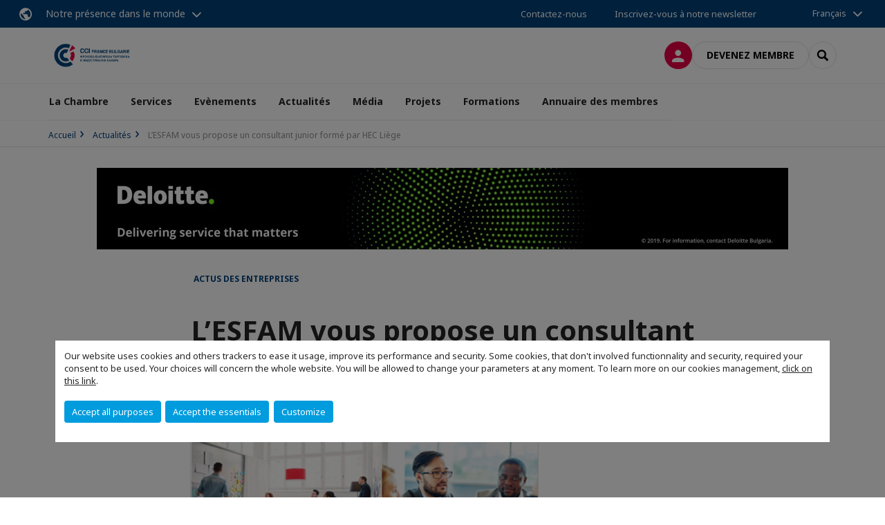

--- FILE ---
content_type: text/html; charset=utf-8
request_url: https://www.ccifrance-bulgarie.org/actualites/n/news/lesfam-vous-propose-un-consultant-junior-forme-par-hec-liege.html
body_size: 16487
content:
<!DOCTYPE html>
<html lang="fr">
<head>

<meta charset="utf-8">
<!-- 
	This website is powered by TYPO3 - inspiring people to share!
	TYPO3 is a free open source Content Management Framework initially created by Kasper Skaarhoj and licensed under GNU/GPL.
	TYPO3 is copyright 1998-2026 of Kasper Skaarhoj. Extensions are copyright of their respective owners.
	Information and contribution at https://typo3.org/
-->



<title>L’ESFAM vous propose un consultant junior formé par HEC Liège | CCI France Bulgarie</title>
<meta name="generator" content="TYPO3 CMS">
<meta name="description" content="Vous avez une problématique de management de l’innovation&amp;nbsp;? De digitalisation&amp;nbsp;? De gestion de projet&amp;nbsp;? De conduite du changement&amp;nbsp;? De durabilité&amp;nbsp;?
L’ESFAM vous propose un consultant junior formé par HEC Liège&amp;nbsp;en Management de l’Innovation Durable et de la Digitalisation !
Le principe&amp;nbsp;:
 	Une période d’observation d’1 semaine par mois d’octobre à février 	Un temps plein de mars à juin 	Plusieurs langues de travail possible&amp;nbsp;: français, anglais, bulgare, roumain, … 	Une prise en charge par l’ESFAM 
Si vous êtes intéressés et souhaitez plus d’information, contactez l’ESFAM&amp;nbsp;dès maintenant&amp;nbsp;: contact@esfam.auf.org">
<meta name="viewport" content="width=device-width, initial-scale=1.0">
<meta property="og:title" content="L’ESFAM vous propose un consultant junior formé par HEC Liège">
<meta property="og:description" content="Vous avez une problématique de management de l’innovation&amp;nbsp;? De digitalisation&amp;nbsp;? De gestion de projet&amp;nbsp;? De conduite du changement&amp;nbsp;? De durabilité&amp;nbsp;?
L’ESFAM vous propose un consultant junior formé par HEC Liège&amp;nbsp;en Management de l’Innovation Durable et de la Digitalisation !
Le principe&amp;nbsp;:
 	Une période d’observation d’1 semaine par mois d’octobre à février 	Un temps plein de mars à juin 	Plusieurs langues de travail possible&amp;nbsp;: français, anglais, bulgare, roumain, … 	Une prise en charge par l’ESFAM 
Si vous êtes intéressés et souhaitez plus d’information, contactez l’ESFAM&amp;nbsp;dès maintenant&amp;nbsp;: contact@esfam.auf.org">
<meta property="og:image" content="https://www.ccifrance-bulgarie.org/fileadmin/_processed_/1/a/csm_Picture1_08_a8712214ea.png">
<meta property="og:image" content="https://www.ccifrance-bulgarie.org/_assets/e16fdc39dbd453b823f5542efedb5595/Frontend/Assets/images/logo-cci.svg">
<meta property="og:type" content="website">
<meta property="og:site_name" content="CCI France Bulgarie">
<meta name="twitter:title" content="L’ESFAM vous propose un consultant junior formé par HEC Liège">
<meta name="twitter:description" content="Vous avez une problématique de management de l’innovation&amp;nbsp;? De digitalisation&amp;nbsp;? De gestion de projet&amp;nbsp;? De conduite du changement&amp;nbsp;? De durabilité&amp;nbsp;?
L’ESFAM vous propose un consultant junior formé par HEC Liège&amp;nbsp;en Management de l’Innovation Durable et de la Digitalisation !
Le principe&amp;nbsp;:
 	Une période d’observation d’1 semaine par mois d’octobre à février 	Un temps plein de mars à juin 	Plusieurs langues de travail possible&amp;nbsp;: français, anglais, bulgare, roumain, … 	Une prise en charge par l’ESFAM 
Si vous êtes intéressés et souhaitez plus d’information, contactez l’ESFAM&amp;nbsp;dès maintenant&amp;nbsp;: contact@esfam.auf.org">
<meta name="twitter:image" content="https://www.ccifrance-bulgarie.org/fileadmin/_processed_/1/a/csm_Picture1_08_985500fe72.png">
<meta name="twitter:card" content="summary_large_image">

<link rel="stylesheet" href="https://unpkg.com/orejime@2.2/dist/orejime.css" media="all">

<link rel="stylesheet" href="/typo3temp/assets/compressed/86cc90b71f4b58e679ce5e8a3065e392-ec7fddaa876aa59e6880f45c25fb3940.css?1768142665" media="all">
<link rel="stylesheet" href="/_assets/cru-1769081267/e16fdc39dbd453b823f5542efedb5595/Frontend/Assets/styles/app.css?1767959247" media="all">
<link rel="stylesheet" href="/typo3temp/assets/compressed/misc-52b0a2308e09fd13e0039e3e874571f7.css?1768142665" media="all">





<script>
/*<![CDATA[*/
/*TS_inlineJS*/
dataLayer = [];
var googleTagManagerId = "GTM-NSS5TTS"; var configOrejime = {"privacyPolicy":"\/politique-de-confidentialite.html","mustNotice":true,"lang":"fr","translations":{"fr":{"consentModal":{"title":"Information that we collect","description":"Here you can see and customize the information that we collect.","privacyPolicy":{"name":"privacy policy","text":"To learn more, please read our {privacyPolicy}."}},"consentNotice":{"changeDescription":"There were changes since your last visit, please update your consent.","description":"Our website uses cookies and others trackers to ease it usage, improve its performance and security.\nSome cookies, that don't involved functionnality and security, required your consent to be used.\nYour choices will concern the whole website. You will be allowed to change your parameters at any moment. To learn more on our cookies management","learnMore":"Customize","privacyPolicy":{"name":"click on this link","text":", {privacyPolicy}."}},"accept":"Accept all purposes","acceptAll":"Accept all purposes","save":"Save","saveData":"Save my configuration on collected information","decline":"Accept the essentials","declineAll":"Accept the essentials","close":"Close","enabled":"Enabled","disabled":"Disabled","app":{"purposes":"Purposes","purpose":"Purpose"},"categories":{"site":{"title":"Website functionalities"},"analytics":{"title":"Trafic and audience measurement"},"video":{"title":""}},"poweredBy":"Powered by Orejime","newWindow":"new window","purposes":{"site":"Website functionalities","analytics":"Trafic and audience measurement","video":"Videos"},"site":{"title":"Essential functionalities","description":"Without these cookies, we cannot provide you certain services on our website, like authentication to your personal account."},"google-analytics":{"title":"Google Analytics","description":"These cookies are used to understand traffic levels and audience usage."},"youtube":{"title":"Youtube","description":"<a href=\"https:\/\/policies.google.com\/privacy\" class=\"orejime-Modal-privacyPolicyLink\" target=\"_blank\">Read Youtube's privacy policy<\/a>"},"vimeo":{"title":"Vimeo","description":"<a href=\"https:\/\/vimeo.com\/privacy\" class=\"orejime-Modal-privacyPolicyLink\" target=\"_blank\">Read Vimeo's privacy policy<\/a>"},"functional":{"title":"Other functionalities","description":"Non-essential functionalities may use cookies, for example to save a flash message view"}}}};

function onRecaptchaSubmit() {
    const form = (document.querySelector('[data-callback="onRecaptchaSubmit"]') || {}).form;

    if (form) {
        form.submit();
    }

    return false;
}

/*]]>*/
</script>


        <!-- Favicons -->
        <meta name="msapplication-square70x70logo" content="/_assets/cru-1769081267/e16fdc39dbd453b823f5542efedb5595/Frontend/Assets/images/favicons/windows-tile-70x70.png">
        <meta name="msapplication-square150x150logo" content="/_assets/cru-1769081267/e16fdc39dbd453b823f5542efedb5595/Frontend/Assets/images/favicons/windows-tile-150x150.png">
        <meta name="msapplication-square310x310logo" content="/_assets/cru-1769081267/e16fdc39dbd453b823f5542efedb5595/Frontend/Assets/images/favicons/windows-tile-310x310.png">
        <meta name="msapplication-TileImage" content="/_assets/cru-1769081267/e16fdc39dbd453b823f5542efedb5595/Frontend/Assets/images/favicons/windows-tile-144x144.png">
        <link rel="apple-touch-icon-precomposed" sizes="152x152" href="/_assets/cru-1769081267/e16fdc39dbd453b823f5542efedb5595/Frontend/Assets/images/favicons/apple-touch-icon-152x152-precomposed.png">
        <link rel="apple-touch-icon-precomposed" sizes="120x120" href="/_assets/cru-1769081267/e16fdc39dbd453b823f5542efedb5595/Frontend/Assets/images/favicons/apple-touch-icon-120x120-precomposed.png">
        <link rel="apple-touch-icon-precomposed" sizes="76x76" href="/_assets/cru-1769081267/e16fdc39dbd453b823f5542efedb5595/Frontend/Assets/images/favicons/apple-touch-icon-76x76-precomposed.png">
        <link rel="apple-touch-icon-precomposed" sizes="60x60" href="/_assets/cru-1769081267/e16fdc39dbd453b823f5542efedb5595/Frontend/Assets/images/favicons/apple-touch-icon-60x60-precomposed.png">
        <link rel="apple-touch-icon" sizes="144x144" href="/_assets/cru-1769081267/e16fdc39dbd453b823f5542efedb5595/Frontend/Assets/images/favicons/apple-touch-icon-144x144.png">
        <link rel="apple-touch-icon" sizes="114x114" href="/_assets/cru-1769081267/e16fdc39dbd453b823f5542efedb5595/Frontend/Assets/images/favicons/apple-touch-icon-114x114.png">
        <link rel="apple-touch-icon" sizes="72x72" href="/_assets/cru-1769081267/e16fdc39dbd453b823f5542efedb5595/Frontend/Assets/images/favicons/apple-touch-icon-72x72.png">
        <link rel="apple-touch-icon" sizes="57x57" href="/_assets/cru-1769081267/e16fdc39dbd453b823f5542efedb5595/Frontend/Assets/images/favicons/apple-touch-icon.png">
        <link rel="shortcut icon" href="/_assets/cru-1769081267/e16fdc39dbd453b823f5542efedb5595/Frontend/Assets/images/favicons/favicon.ico">
        <link rel="icon" type="image/png" sizes="64x64" href="/_assets/cru-1769081267/e16fdc39dbd453b823f5542efedb5595/Frontend/Assets/images/favicons/favicon.png"><!-- Google Tag Manager -->
      <script type="opt-in" data-type="application/javascript" data-name="google-analytics">        (function(w,d,s,l,i){w[l]=w[l]||[];w[l].push({'gtm.start':
        new Date().getTime(),event:'gtm.js'});var f=d.getElementsByTagName(s)[0],
        j=d.createElement(s),dl=l!='dataLayer'?'&l='+l:'';j.async=true;j.src=
        'https://www.googletagmanager.com/gtm.js?id='+i+dl;f.parentNode.insertBefore(j,f);
        })(window,document,'script','dataLayer','GTM-NSS5TTS');</script>
      <!-- End Google Tag Manager -->        <!-- GetResponse Analytics -->
        <script type="text/javascript">
        (function(m, o, n, t, e, r, _){
              m['__GetResponseAnalyticsObject'] = e;m[e] = m[e] || function() {(m[e].q = m[e].q || []).push(arguments)};
              r = o.createElement(n);_ = o.getElementsByTagName(n)[0];r.async = 1;r.src = t;r.setAttribute('crossorigin', 'use-credentials');_.parentNode .insertBefore(r, _);
          })(window, document, 'script', 'https://marketing.ccifi.net/script/beb16071-b9d5-4ac1-8dc6-b6aacc6ca884/ga.js', 'GrTracking');
        </script>
        <!-- End GetResponse Analytics -->
<link rel="canonical" href="https://www.ccifrance-bulgarie.org/actualites/n/news/lesfam-vous-propose-un-consultant-junior-forme-par-hec-liege.html"/>

<link rel="alternate" hreflang="x-default" href="https://www.ccifrance-bulgarie.org/actualites/n/news/lesfam-vous-propose-un-consultant-junior-forme-par-hec-liege.html"/>
<link rel="alternate" hreflang="fr-FR" href="https://www.ccifrance-bulgarie.org/actualites/n/news/lesfam-vous-propose-un-consultant-junior-forme-par-hec-liege.html"/>
<link rel="alternate" hreflang="bg-BG" href="https://www.ccifrance-bulgarie.org/bg/aktualno/n/news/esfam-is-offering-junior-consultants-trained-at-hec-liege.html"/>
</head>
<body class="">
        <noscript>
            <iframe src="https://www.googletagmanager.com/ns.html?id=GTM-NSS5TTS" height="0" width="0" style="display:none;visibility:hidden"></iframe>
        </noscript>

  
        <nav id="nav" class="navbar navbar-default navbar-main">
            
		<nav class="nav-sticky">
			<div class="container-fluid">
				<div class="nav-sticky-wrapper">
				
					<div class="dropdown dropdown-btn-nav">
						<a href="#" class="dropdown-toggle btn btn-icon icon-earth" data-toggle="dropdown" role="button" aria-haspopup="true" aria-expanded="false">Notre présence dans le monde</a>
						<div class="dropdown-menu">
							<div class="dropdown-menu-inner">
								<p>Poursuivez votre développement partout dans le monde, en vous faisant accompagner par le réseau CCI France International !</p>
								<a href="https://www.ccifrance-international.org/le-reseau/les-cci-fi.html" target="_blank" class="btn btn-primary btn-inverse">
									125 chambres dans 98 pays
								</a>
							</div>
						</div>
					</div>
				

				<ul class="nav-sticky-right">
          
					
						<li>
							<a href="/la-chambre/contactez-nous.html">
								Contactez-nous
							</a>
						</li>
					
					
						
							
								<li>
									<a href="/media/sinscrire-a-la-newsletter.html">
										Inscrivez-vous à notre newsletter
									</a>
								</li>
							
						
					
					<li class="dropdown dropdown-btn-nav">
						


    <ul class="nav-sticky-lang">
        
            
                <a href="/" class="dropdown-toggle btn" data-toggle="dropdown" role="button" aria-haspopup="true" aria-expanded="false">Français</a>
            
        
            
        
        <ul class="dropdown-menu">
            <li>
                
                    
                
                    
                        <a href="/bg.html">български</a>
                    
                
            </li>
        </ul>
    </ul>



					</li>
				</ul>
			</div>
			</div>
		</nav>
	
            <div class="navbar-wrapper">
                <div class="container">
                    <a class="navbar-brand" href="/">
                        
                        
                            <img alt="Bulgarie : CCI France Bulgarie" src="/uploads/tx_obladyficheidentity/Bulgarie_02.png" width="1500" height="560" />
                        
                    </a>

                    <div class="navbar-tools">
                        <ul>
                            
                                    <li>
                                        <a class="btn btn-complementary btn-only-icon icon-user" href="/connexion-a-lespace-membre.html">
                                            <span class="sr-only">Connexion</span>
                                        </a>
                                    </li>
                                    <li class="d-none d-lg-block"><a class="btn btn-border-gray" href="/adhesion/demande-dadhesion.html">Devenez membre</a></li>
                                

                            <li><a href="#" class="btn btn-border-gray btn-only-icon icon-search" data-toggle="modal" data-target="#modal-search"><span class="sr-only">Rechercher</span></a></li>
                        </ul>

                        <button type="button" class="navbar-toggle collapsed" data-toggle="collapse" data-target="#menu" aria-expanded="false">
                            <span class="sr-only">Menu</span>
                            <span class="icon-bar"></span>
                            <span class="icon-bar"></span>
                            <span class="icon-bar"></span>
                        </button>
                    </div><!-- .navbar-tools -->
                </div>
            </div>

            <div id="menu" class="navbar-collapse navbar-menu collapse">
                <div class="container">
                    <div class="nav navbar-nav nav-lang">
                        <div class="dropdown">
                            


    <ul class="nav-sticky-lang">
        
            
                <a href="/" class="dropdown-toggle btn" data-toggle="dropdown" role="button" aria-haspopup="true" aria-expanded="false">Français</a>
            
        
            
        
        <ul class="dropdown-menu">
            <li>
                
                    
                
                    
                        <a href="/bg.html">български</a>
                    
                
            </li>
        </ul>
    </ul>



                        </div><!-- .dropdown -->
                    </div>

                    

    <ul class="nav navbar-nav navbar-nav-main">
        
            <li class="navbar-nav-main-item">
                
                        <a href="/la-chambre.html" class="btn collapse-btn" role="button" data-toggle="collapse" data-target="#menu-5967" aria-expanded="false" aria-controls="menu-5967" onclick="return false">La Chambre</a>
                        <div class="collapse collapse-item" id="menu-5967">
                            <div class="collapse-content">
                                <div class="container">
                                    <div class="row d-flex">
                                        <div class="col-lg-4">
                                            <div class="well">
                                                <div class="well-title">La Chambre</div>
                                                
                                                

                                                <a href="/la-chambre.html" target="" class="btn btn-outline btn-default">
                                                    Accédez à la rubrique
                                                </a>
                                            </div>
                                        </div>
                                        <div class="col-lg-4">
                                            <ul class="nav navbar-nav">
                                                
                                                    <li>
                                                        <a href="/la-chambre/equipe.html" target="" data-desc="desc-5967-5973">Equipe</a>
                                                    </li>
                                                
                                                    <li>
                                                        <a href="/la-chambre/conseil-dadministration.html" target="" data-desc="desc-5967-5972">Conseil d&#039;administration</a>
                                                    </li>
                                                
                                                    <li>
                                                        <a href="/la-chambre/mission-et-valeurs.html" target="" data-desc="desc-5967-5971">Mission et valeurs</a>
                                                    </li>
                                                
                                                    <li>
                                                        <a href="/la-chambre/contactez-nous.html" target="" data-desc="desc-5967-5968">Contactez-nous</a>
                                                    </li>
                                                
                                            </ul>
                                        </div>
                                        <div class="col-lg-4 d-none d-lg-block">
                                            
                                                <div id="desc-5967-5973" class="module-nav-item">
                                                    
                                                        <img src="/fileadmin/_processed_/1/e/csm_20250402-_N3A6131_23937dbced.jpg" width="768" height="595" alt="" title=" " />
                                                    
                                                    
                                                    
                                                        <p>
                                                            <a href="/la-chambre/equipe.html" target="">
                                                                En savoir plus
                                                            </a>
                                                        </p>
                                                    
                                                </div>
                                            
                                                <div id="desc-5967-5972" class="module-nav-item">
                                                    
                                                        <img src="/fileadmin/_processed_/5/a/csm_Board_of_directors_6dce460927.jpg" width="768" height="432" alt="" />
                                                    
                                                    
                                                        <p>
                                                            La CCI France Bulgarie est dirigée par un Conseil d&#039;administration composé de 10 membres permanents.
                                                        </p>
                                                    
                                                    
                                                        <p>
                                                            <a href="/la-chambre/conseil-dadministration.html" target="">
                                                                En savoir plus
                                                            </a>
                                                        </p>
                                                    
                                                </div>
                                            
                                                <div id="desc-5967-5971" class="module-nav-item">
                                                    
                                                        <img src="/fileadmin/_processed_/2/4/csm_austin-ban-14522-unsplash_70747b6ba5.jpg" width="768" height="432" alt="" />
                                                    
                                                    
                                                        <p>
                                                            Promouvoir les échanges bilatéraux, les investissements et les relations commerciales entre la France et la Bulgarie
                                                        </p>
                                                    
                                                    
                                                        <p>
                                                            <a href="/la-chambre/mission-et-valeurs.html" target="">
                                                                En savoir plus
                                                            </a>
                                                        </p>
                                                    
                                                </div>
                                            
                                                <div id="desc-5967-5968" class="module-nav-item">
                                                    
                                                        <img src="/fileadmin/_processed_/3/5/csm_equipe_bonding-1985863_1920_f82ef4d5d0.jpg" width="768" height="433" alt="" />
                                                    
                                                    
                                                        <p>
                                                            Vous avez un projet ou une question à nous poser?
                                                        </p>
                                                    
                                                    
                                                        <p>
                                                            <a href="/la-chambre/contactez-nous.html" target="">
                                                                En savoir plus
                                                            </a>
                                                        </p>
                                                    
                                                </div>
                                            
                                        </div>
                                    </div>
                                </div>
                            </div>
                        </div>
                    
            </li>
        
            <li class="navbar-nav-main-item">
                
                        <a href="/services.html" class="btn collapse-btn" role="button" data-toggle="collapse" data-target="#menu-5958" aria-expanded="false" aria-controls="menu-5958" onclick="return false">Services</a>
                        <div class="collapse collapse-item" id="menu-5958">
                            <div class="collapse-content">
                                <div class="container">
                                    <div class="row d-flex">
                                        <div class="col-lg-4">
                                            <div class="well">
                                                <div class="well-title">Services</div>
                                                
                                                

                                                <a href="/services.html" target="" class="btn btn-outline btn-default">
                                                    Accédez à la rubrique
                                                </a>
                                            </div>
                                        </div>
                                        <div class="col-lg-4">
                                            <ul class="nav navbar-nav">
                                                
                                                    <li>
                                                        <a href="/services/services-aux-entreprises.html" target="" data-desc="desc-5958-5965">Services aux entreprises</a>
                                                    </li>
                                                
                                                    <li>
                                                        <a href="/services/incubateur-et-hebergement.html" target="" data-desc="desc-5958-5963">Incubateur et hébergement</a>
                                                    </li>
                                                
                                                    <li>
                                                        <a href="/services/pourquoi-la-bulgarie.html" target="" data-desc="desc-5958-5961">Pourquoi la Bulgarie ?</a>
                                                    </li>
                                                
                                            </ul>
                                        </div>
                                        <div class="col-lg-4 d-none d-lg-block">
                                            
                                                <div id="desc-5958-5965" class="module-nav-item">
                                                    
                                                        <img src="/fileadmin/_processed_/5/7/csm_e-learning_international_james-mckinven-426304-unsplash_3100cb66b2.jpg" width="768" height="432" alt="" />
                                                    
                                                    
                                                        <p>
                                                            Pour exporter ou sourcer en Bulgarie, il est nécessaire de trouver sur place les bons partenaires.  Notre service &quot;Appui aux entreprises&quot; vous propose toute une série d&#039;actions vous permettant d&#039;identifier et de rencontrer des importateurs/ distributeurs/ investisseurs/ fournisseurs bulgares intéressés par votre offre.
                                                        </p>
                                                    
                                                    
                                                        <p>
                                                            <a href="/services/services-aux-entreprises.html" target="">
                                                                En savoir plus
                                                            </a>
                                                        </p>
                                                    
                                                </div>
                                            
                                                <div id="desc-5958-5963" class="module-nav-item">
                                                    
                                                        <img src="/fileadmin/_processed_/2/5/csm_Incubateur_d_entreprises_df0fb0b20d.png" width="768" height="433" alt="" />
                                                    
                                                    
                                                        <p>
                                                            La mise en place d’une antenne de votre entreprise en Bulgarie s’avère souvent indispensable pour marquer durablement votre présence  et renforcer à long terme vos relations commerciales avec vos partenaires locaux. 
                                                        </p>
                                                    
                                                    
                                                        <p>
                                                            <a href="/services/incubateur-et-hebergement.html" target="">
                                                                En savoir plus
                                                            </a>
                                                        </p>
                                                    
                                                </div>
                                            
                                                <div id="desc-5958-5961" class="module-nav-item">
                                                    
                                                        <img src="/fileadmin/_processed_/e/d/csm_Sofia_23bdb7bb72.jpg" width="768" height="574" alt="" />
                                                    
                                                    
                                                    
                                                        <p>
                                                            <a href="/services/pourquoi-la-bulgarie.html" target="">
                                                                En savoir plus
                                                            </a>
                                                        </p>
                                                    
                                                </div>
                                            
                                        </div>
                                    </div>
                                </div>
                            </div>
                        </div>
                    
            </li>
        
            <li class="navbar-nav-main-item">
                
                        <a href="/evenements.html" class="btn collapse-btn" role="button" data-toggle="collapse" data-target="#menu-5942" aria-expanded="false" aria-controls="menu-5942" onclick="return false">Evènements</a>
                        <div class="collapse collapse-item" id="menu-5942">
                            <div class="collapse-content">
                                <div class="container">
                                    <div class="row d-flex">
                                        <div class="col-lg-4">
                                            <div class="well">
                                                <div class="well-title">Evènements</div>
                                                
                                                

                                                <a href="/evenements.html" target="" class="btn btn-outline btn-default">
                                                    Accédez à la rubrique
                                                </a>
                                            </div>
                                        </div>
                                        <div class="col-lg-4">
                                            <ul class="nav navbar-nav">
                                                
                                                    <li>
                                                        <a href="/evenements/decouvrir-nos-evenements.html" target="" data-desc="desc-5942-5957">Découvrir nos évènements</a>
                                                    </li>
                                                
                                                    <li>
                                                        <a href="/evenements/evenements-a-venir.html" target="" data-desc="desc-5942-5954">Evènements à venir</a>
                                                    </li>
                                                
                                                    <li>
                                                        <a href="/evenements/bilans-devenements.html" target="" data-desc="desc-5942-5951">Bilans d&#039;évènements</a>
                                                    </li>
                                                
                                            </ul>
                                        </div>
                                        <div class="col-lg-4 d-none d-lg-block">
                                            
                                                <div id="desc-5942-5957" class="module-nav-item">
                                                    
                                                        <img src="/fileadmin/_processed_/3/d/csm__MG_1521AA_614f327ef0.jpg" width="768" height="513" alt="" />
                                                    
                                                    
                                                    
                                                        <p>
                                                            <a href="/evenements/decouvrir-nos-evenements.html" target="">
                                                                En savoir plus
                                                            </a>
                                                        </p>
                                                    
                                                </div>
                                            
                                                <div id="desc-5942-5954" class="module-nav-item">
                                                    
                                                        <img src="/fileadmin/_processed_/2/6/csm__MG_9645AA_58d9c3fba6.jpg" width="768" height="513" alt="" />
                                                    
                                                    
                                                    
                                                        <p>
                                                            <a href="/evenements/evenements-a-venir.html" target="">
                                                                En savoir plus
                                                            </a>
                                                        </p>
                                                    
                                                </div>
                                            
                                                <div id="desc-5942-5951" class="module-nav-item">
                                                    
                                                    
                                                    
                                                </div>
                                            
                                        </div>
                                    </div>
                                </div>
                            </div>
                        </div>
                    
            </li>
        
            <li class="navbar-nav-main-item">
                
                        <a href="/actualites.html" target="" class="btn collapse-btn">
                            Actualités
                        </a>
                    
            </li>
        
            <li class="navbar-nav-main-item">
                
                        <a href="/media.html" target="" class="btn collapse-btn">
                            Média
                        </a>
                    
            </li>
        
            <li class="navbar-nav-main-item">
                
                        <a href="/projets.html" class="btn collapse-btn" role="button" data-toggle="collapse" data-target="#menu-5908" aria-expanded="false" aria-controls="menu-5908" onclick="return false">Projets</a>
                        <div class="collapse collapse-item" id="menu-5908">
                            <div class="collapse-content">
                                <div class="container">
                                    <div class="row d-flex">
                                        <div class="col-lg-4">
                                            <div class="well">
                                                <div class="well-title">Projets</div>
                                                
                                                
                                                    <p>Initiatives à vocation sociale</p>
                                                

                                                <a href="/projets.html" target="" class="btn btn-outline btn-default">
                                                    Accédez à la rubrique
                                                </a>
                                            </div>
                                        </div>
                                        <div class="col-lg-4">
                                            <ul class="nav navbar-nav">
                                                
                                                    <li>
                                                        <a href="/projets/initiative-caritative-soupe-du-coeur.html" target="" data-desc="desc-5908-36871">Initiative caritative « Soupe du cœur »</a>
                                                    </li>
                                                
                                                    <li>
                                                        <a href="/projets/developpement-professionnel-des-femmes-en-bulgarie.html" target="" data-desc="desc-5908-36897">Développement professionnel des femmes en Bulgarie</a>
                                                    </li>
                                                
                                                    <li>
                                                        <a href="/projets/enquetes-sur-lenvironnement-des-affaires-en-bulgarie.html" target="" data-desc="desc-5908-37113">Enquêtes sur l&#039;environnement des affaires en Bulgarie</a>
                                                    </li>
                                                
                                                    <li>
                                                        <a href="/projets/les-petits-chefs.html" target="" data-desc="desc-5908-36910">Les Petits Chefs</a>
                                                    </li>
                                                
                                                    <li>
                                                        <a href="/projets/entrepreneurs-francais-a-letranger-efe.html" target="" data-desc="desc-5908-5912">Entrepreneurs français à l&#039;étranger (EFE)</a>
                                                    </li>
                                                
                                            </ul>
                                        </div>
                                        <div class="col-lg-4 d-none d-lg-block">
                                            
                                                <div id="desc-5908-36871" class="module-nav-item">
                                                    
                                                        <img src="/fileadmin/_processed_/5/d/csm_Soupe_du_coeur_2026_76fcf8e243.png" width="768" height="432" alt="" />
                                                    
                                                    
                                                        <p>
                                                            Initiative caritative visant à offrir des repas gratuits à des personnes défavorisées à Sofia au mois de février.
                                                        </p>
                                                    
                                                    
                                                        <p>
                                                            <a href="/projets/initiative-caritative-soupe-du-coeur.html" target="">
                                                                En savoir plus
                                                            </a>
                                                        </p>
                                                    
                                                </div>
                                            
                                                <div id="desc-5908-36897" class="module-nav-item">
                                                    
                                                        <img src="/fileadmin/_processed_/5/0/csm_Untitled_design__16__6fc346d1e3.png" width="768" height="432" alt="" />
                                                    
                                                    
                                                        <p>
                                                            Le projet « Développement professionnel des femmes en Bulgarie » est mis en œuvre conjointement avec l&#039;agence de recherche Ipsos et l’entreprise internationale leader dans le domaine des soins de la peau et de la santé – NAOS en partenariat avec l&#039;Ambassade de France en Bulgarie.
                                                        </p>
                                                    
                                                    
                                                        <p>
                                                            <a href="/projets/developpement-professionnel-des-femmes-en-bulgarie.html" target="">
                                                                En savoir plus
                                                            </a>
                                                        </p>
                                                    
                                                </div>
                                            
                                                <div id="desc-5908-37113" class="module-nav-item">
                                                    
                                                        <img src="/fileadmin/_processed_/6/e/csm_dsadDD_074b6f2705.png" width="768" height="432" alt="" />
                                                    
                                                    
                                                    
                                                        <p>
                                                            <a href="/projets/enquetes-sur-lenvironnement-des-affaires-en-bulgarie.html" target="">
                                                                En savoir plus
                                                            </a>
                                                        </p>
                                                    
                                                </div>
                                            
                                                <div id="desc-5908-36910" class="module-nav-item">
                                                    
                                                        <img src="/fileadmin/_processed_/f/8/csm_LesPetitChefs_KV2a_FR_20250407_a0b23aca7c.jpg" width="768" height="432" alt="" title=" " />
                                                    
                                                    
                                                        <p>
                                                            « Les Petits Chefs » est un projet éducatif orienté vers la santé créé par la Chambre de commerce et d&#039;industrie France Bulgarie, qui vise à aider les enfants bulgares et leurs parents à adopter une approche plus consciente de l&#039;alimentation saine et du mode de vie, les bonnes manières et l&#039;hygiène alimentaire sous la forme d&#039;un programme d&#039;activités comprenant des jeux de société interactifs.
                                                        </p>
                                                    
                                                    
                                                        <p>
                                                            <a href="/projets/les-petits-chefs.html" target="">
                                                                En savoir plus
                                                            </a>
                                                        </p>
                                                    
                                                </div>
                                            
                                                <div id="desc-5908-5912" class="module-nav-item">
                                                    
                                                        <img src="/fileadmin/_processed_/d/0/csm_csm_EFE_international_750_ce24201afc_14d7050a1e.jpg" width="768" height="432" alt="" />
                                                    
                                                    
                                                        <p>
                                                            Les Entreprises Françaises de l’Étranger sont des entreprises de droit local, créées et dirigées par un français résidant à l’étranger. Elles sont sans lien capitalistique avec une entreprise de France. La notion d’entrepreneur d’origine française est centrale.<br />
<br />
Les CCI Françaises à l&#039;International (CCI FI) et les Conseillers du Commerce Extérieur de la France (CCEF) ont souhaité unir leurs efforts pour mesurer l&#039;importance et l&#039;impact de l&#039;action des Entrepreneurs Français de l&#039;Étranger (EFE).
                                                        </p>
                                                    
                                                    
                                                        <p>
                                                            <a href="/projets/entrepreneurs-francais-a-letranger-efe.html" target="">
                                                                En savoir plus
                                                            </a>
                                                        </p>
                                                    
                                                </div>
                                            
                                        </div>
                                    </div>
                                </div>
                            </div>
                        </div>
                    
            </li>
        
            <li class="navbar-nav-main-item">
                
                        <a href="/formations.html" target="" class="btn collapse-btn">
                            Formations
                        </a>
                    
            </li>
        
            <li class="navbar-nav-main-item">
                
                        <a href="/annuaire-des-membres.html" class="btn collapse-btn" role="button" data-toggle="collapse" data-target="#menu-18456" aria-expanded="false" aria-controls="menu-18456" onclick="return false">Annuaire des membres</a>
                        <div class="collapse collapse-item" id="menu-18456">
                            <div class="collapse-content">
                                <div class="container">
                                    <div class="row d-flex">
                                        <div class="col-lg-4">
                                            <div class="well">
                                                <div class="well-title">Annuaire des membres</div>
                                                
                                                

                                                <a href="/annuaire-des-membres.html" target="" class="btn btn-outline btn-default">
                                                    Accédez à la rubrique
                                                </a>
                                            </div>
                                        </div>
                                        <div class="col-lg-4">
                                            <ul class="nav navbar-nav">
                                                
                                                    <li>
                                                        <a href="/annuaire-des-membres/annuaire-des-membres-publication-202526.html" target="" data-desc="desc-18456-28323">Annuaire des membres - Publication 2025/26</a>
                                                    </li>
                                                
                                            </ul>
                                        </div>
                                        <div class="col-lg-4 d-none d-lg-block">
                                            
                                                <div id="desc-18456-28323" class="module-nav-item">
                                                    
                                                        <img src="/fileadmin/cru-1769081267/bulgarie/user_upload/Screenshot_2025-05-16_164125.png" width="524" height="748" alt="" />
                                                    
                                                    
                                                    
                                                        <p>
                                                            <a href="/annuaire-des-membres/annuaire-des-membres-publication-202526.html" target="">
                                                                En savoir plus
                                                            </a>
                                                        </p>
                                                    
                                                </div>
                                            
                                        </div>
                                    </div>
                                </div>
                            </div>
                        </div>
                    
            </li>
        

        
    </ul>




                    <div class="navbar-btn-actions">
                        
                                <a class="btn btn-border-gray d-lg-none" href="/adhesion/demande-dadhesion.html">Devenez membre</a>
                            
                    </div>
                </div>
            </div><!-- .navbar-collapse -->
        </nav>
    

  <main id="main" class="main">
    
      <div class="breadcrumb-wrapper"><div class="container"><ol class="breadcrumb"><li><a href="/" title="Accueil">Accueil</a></li><li><a href="/actualites.html" title="Actualités">Actualités</a></li><li class="active">L’ESFAM vous propose un consultant junior formé par HEC Liège </li></ol></div></div>
    

    
      

    


    

    <div class="container">
    
      <aside class="section section-banner">

    
        
            
                
                        <div class="row">
                            <div class="col-md-12">
                                <div class="module module-advertising">
                                    <a data-track="Banner" data-track-label="Deloitte" data-track-value="1" rel="nofollow sponsored" target="_blank" href="/actualites/n.html?tx_ccifiads_displayad%5Baction%5D=redirect&amp;tx_ccifiads_displayad%5Bad%5D=128&amp;tx_ccifiads_displayad%5Bcontroller%5D=Ads&amp;cHash=322939855220361acb712c73c5601486">
                                        <picture>
                                            
                                            <img loading="lazy" src="/uploads/_processed_/5/4/csm_Delo_wb_2019_b59033f1d9.jpg" width="1000" height="118" alt="" />
                                        </picture>
                                    </a>
                                </div>
                            </div>
                        </div>
                    
            
        
    

</aside>
    

    <!--TYPO3SEARCH_begin-->
    
		

        <div id="c15322" class="">



	



	
		
		
			<div class="row">
				
					<div class="col-md-8 col-md-push-2 ">
						<div id="c15326" class="color-alpha">
	<article class="post" itemscope="itemscope" itemtype="http://schema.org/Article"><p class="label-group label-group-box"><span class="label-category">
                        
                                
                                    Actus des entreprises
                                    
                                
                            
                    </span></p><h1>L’ESFAM vous propose un consultant junior formé par HEC Liège </h1><time datetime="2023-06-23">
            Le&nbsp;23/06/2023
            
        </time><figure class="figure-bordered"><img src="/fileadmin/cru-1769081267/bulgarie/user_upload/Picture1_08.png" srcset="/fileadmin/_processed_/1/a/csm_Picture1_08_828baf268e.png 480w, /fileadmin/_processed_/1/a/csm_Picture1_08_95e49a4554.png 768w, /fileadmin/_processed_/1/a/csm_Picture1_08_3f687eedf1.png 1536w, /fileadmin/cru-1769081267/bulgarie/user_upload/Picture1_08.png 504w" sizes="(min-width: 768px) 768px, 100vw" width="504" height="196" alt="" /></figure><p><strong>Vous avez une problématique de management de l’innovation&nbsp;? De digitalisation&nbsp;? De gestion de projet&nbsp;? De conduite du changement&nbsp;? De durabilité&nbsp;?</strong></p><p><strong>L’ESFAM vous propose un consultant junior formé par HEC Liège&nbsp;en Management de l’Innovation Durable et de la Digitalisation !</strong></p><p>Le principe&nbsp;:</p><ul><li>Une période d’observation d’1 semaine par mois d’octobre à février</li><li>Un temps plein de mars à juin</li><li>Plusieurs langues de travail possible&nbsp;: français, anglais, bulgare, roumain, …</li><li>Une prise en charge par l’ESFAM</li></ul><p><strong>Si vous êtes intéressés et souhaitez plus d’information, contactez l’ESFAM&nbsp;dès maintenant&nbsp;: </strong><a href="#" data-mailto-token="jxfiql7zlkqxzqXbpcxj+xrc+lod" data-mailto-vector="-3">contact(@)esfam.auf.org</a></p></article><!-- .post -->

</div>
<section class="section color-alpha" id="c15325">

	
    

    
        

    
        
                <h2 class="section-title">Articles sur le même thème</h2>
            
    



        <div class="row">
            <div class="col-sm-12">
                
                    

    

    <article class="thumbnail thumbnail-inline">
        
            <figure class="thumbnail-figure">
                <a title="Invitation from Schoenherr Attorneys at Law: We love Pharma - Expert insights for a changing regulatory landscape" href="/actualites/n/news/schoenherr-attorneys-at-law-we-love-pharma-expert-insights-for-a-changing-regulatory-landscape.html">
                    <img parameters="-resize 480x270 -background &#039;#ffffff&#039; -gravity center -extent 480x270;-resize 768x432 -background &#039;#ffffff&#039; -gravity center -extent 768x432;-resize 1536x864 -background &#039;#ffffff&#039; -gravity center -extent 1536x864" src="/fileadmin/_processed_/b/0/csm_BG_Event_LK_d6f9d99dd4.jpg" srcset="/fileadmin/_processed_/b/0/csm_BG_Event_LK_d6f9d99dd4.jpg 768w, /fileadmin/_processed_/b/0/csm_BG_Event_LK_d5fc0a416b.jpg 480w" sizes="100vw" width="768" height="384" alt="" title=" " />
                    
                    
                </a>
            </figure>
        

        <div class="caption">
            
                

    

    
        <p class="label-group label-group-box"><span class="label-category">
                        
                                
                                    Actus des entreprises
                                
                            
                    </span></p>
    


            

            <time datetime="2026-01-22">
                22/01/2026
            </time>

            <a title="Invitation from Schoenherr Attorneys at Law: We love Pharma - Expert insights for a changing regulatory landscape" href="/actualites/n/news/schoenherr-attorneys-at-law-we-love-pharma-expert-insights-for-a-changing-regulatory-landscape.html">
                
                <h2 class="title">Invitation from Schoenherr Attorneys at Law: We love Pharma - Expert insights for a changing regulatory landscape</h2>
            </a>

            
                <p>
                    
                            12 February 2026 | 16:30 pm | One Gallery., Dyakon Ignatiy 1A 
                        
                </p>
            
        </div>
    </article>


                
                    

    

    <article class="thumbnail thumbnail-inline">
        
            <figure class="thumbnail-figure">
                <a title="M3 Communications Group, Inc.: Специална оферта за членовете на ФБТИК" href="/actualites/n/news/m3-communications-group-inc-specialna-oferta-za-chlenovete-na-fbtik.html">
                    <img parameters="-resize 480x270 -background &#039;#ffffff&#039; -gravity center -extent 480x270;-resize 768x432 -background &#039;#ffffff&#039; -gravity center -extent 768x432;-resize 1536x864 -background &#039;#ffffff&#039; -gravity center -extent 1536x864" src="/fileadmin/_processed_/d/0/csm_M3_Communication_Group_f7ed70a349.jpg" srcset="/fileadmin/_processed_/d/0/csm_M3_Communication_Group_f7ed70a349.jpg 768w, /fileadmin/_processed_/d/0/csm_M3_Communication_Group_8805540269.jpg 480w" sizes="100vw" width="768" height="432" alt="" />
                    
                    
                </a>
            </figure>
        

        <div class="caption">
            
                

    

    
        <p class="label-group label-group-box"><span class="label-category">
                        
                                
                                    Actus des entreprises
                                
                            
                    </span></p>
    


            

            <time datetime="2026-01-22">
                22/01/2026
            </time>

            <a title="M3 Communications Group, Inc.: Специална оферта за членовете на ФБТИК" href="/actualites/n/news/m3-communications-group-inc-specialna-oferta-za-chlenovete-na-fbtik.html">
                
                <h2 class="title">M3 Communications Group, Inc.: Специална оферта за членовете на ФБТИК</h2>
            </a>

            
                <p>
                    
                            Скъпи членове на ФБТИК,M3 Communications Group, Inc.&nbsp;Ви пожелава вдъхновяваща 2026 г. със специално предложение за:&nbsp;25% отстъпка от всички наши&hellip;
                        
                </p>
            
        </div>
    </article>


                
                    

    

    <article class="thumbnail thumbnail-inline">
        
            <figure class="thumbnail-figure">
                <a title="Domiciliation Bulgarie: L’expertise locale pour sécuriser votre implantation en Bulgarie" href="/actualites/n/news/domiciliation-bulgarie-lexpertise-locale-pour-securiser-votre-implantation-en-bulgarie.html">
                    <img parameters="-resize 480x270 -background &#039;#ffffff&#039; -gravity center -extent 480x270;-resize 768x432 -background &#039;#ffffff&#039; -gravity center -extent 768x432;-resize 1536x864 -background &#039;#ffffff&#039; -gravity center -extent 1536x864" src="/fileadmin/_processed_/9/a/csm_Capture_decran_2026-01-20_a_18.15.07__003__1f66c26b08.png" srcset="/fileadmin/_processed_/9/a/csm_Capture_decran_2026-01-20_a_18.15.07__003__1f66c26b08.png 768w, /fileadmin/_processed_/9/a/csm_Capture_decran_2026-01-20_a_18.15.07__003__d228b6c9c9.png 480w" sizes="100vw" width="768" height="576" alt="" />
                    
                    
                </a>
            </figure>
        

        <div class="caption">
            
                

    

    
        <p class="label-group label-group-box"><span class="label-category">
                        
                                
                                    Actus des entreprises
                                
                            
                    </span></p>
    


            

            <time datetime="2026-01-21">
                21/01/2026
            </time>

            <a title="Domiciliation Bulgarie: L’expertise locale pour sécuriser votre implantation en Bulgarie" href="/actualites/n/news/domiciliation-bulgarie-lexpertise-locale-pour-securiser-votre-implantation-en-bulgarie.html">
                
                <h2 class="title">Domiciliation Bulgarie: L’expertise locale pour sécuriser votre implantation en Bulgarie</h2>
            </a>

            
        </div>
    </article>


                
                    

    

    <article class="thumbnail thumbnail-inline">
        
            <figure class="thumbnail-figure">
                <a title="Réception &amp; vœux de CCIFB et de l&#039;Ambassadrice de France à la communauté d&#039;affaires" href="/actualites/n/news/reception-voeux-de-ccifb-et-de-lambassadrice-de-france-a-la-communaute-daffaires.html">
                    <img parameters="-resize 480x270 -background &#039;#ffffff&#039; -gravity center -extent 480x270;-resize 768x432 -background &#039;#ffffff&#039; -gravity center -extent 768x432;-resize 1536x864 -background &#039;#ffffff&#039; -gravity center -extent 1536x864" src="/fileadmin/_processed_/5/6/csm_Cover_1_d9fb700988.jpg" srcset="/fileadmin/_processed_/5/6/csm_Cover_1_d9fb700988.jpg 768w, /fileadmin/_processed_/5/6/csm_Cover_1_21dddb777a.jpg 480w" sizes="100vw" width="768" height="512" alt="" title=" " />
                    
                    
                </a>
            </figure>
        

        <div class="caption">
            
                

    

    
        <p class="label-group label-group-box"><span class="label-category">
                        
                                
                                    Bilans d’évènement
                                
                            
                    </span></p>
    


            

            <time datetime="2026-01-20">
                20/01/2026
            </time>

            <a title="Réception &amp; vœux de CCIFB et de l&#039;Ambassadrice de France à la communauté d&#039;affaires" href="/actualites/n/news/reception-voeux-de-ccifb-et-de-lambassadrice-de-france-a-la-communaute-daffaires.html">
                
                <h2 class="title">Réception &amp; vœux de CCIFB et de l&#039;Ambassadrice de France à la communauté d&#039;affaires</h2>
            </a>

            
                <p>
                    
                            Le 19 janvier 2026, la CCI France Bulgarie a organisé pour ses membres une réception à la Résidence de France à l'occasion de la présentation des vœux&hellip;
                        
                </p>
            
        </div>
    </article>


                
                    

    

    <article class="thumbnail thumbnail-inline">
        
            <figure class="thumbnail-figure">
                <a title="Ski holiday at the Rila hotel" href="/actualites/n/news/ski-holiday-at-the-rila-hotel.html">
                    <img parameters="-resize 480x270 -background &#039;#ffffff&#039; -gravity center -extent 480x270;-resize 768x432 -background &#039;#ffffff&#039; -gravity center -extent 768x432;-resize 1536x864 -background &#039;#ffffff&#039; -gravity center -extent 1536x864" src="/fileadmin/_processed_/1/c/csm_ewfwf_dae0201e55.jpg" srcset="/fileadmin/_processed_/1/c/csm_ewfwf_dae0201e55.jpg 768w, /fileadmin/_processed_/1/c/csm_ewfwf_0afe1fb6a7.jpg 480w" sizes="100vw" width="768" height="512" alt="" title=" " />
                    
                    
                </a>
            </figure>
        

        <div class="caption">
            
                

    

    
        <p class="label-group label-group-box"><span class="label-category">
                        
                                
                                    Actus des entreprises
                                
                            
                    </span></p>
    


            

            <time datetime="2026-01-16">
                16/01/2026
            </time>

            <a title="Ski holiday at the Rila hotel" href="/actualites/n/news/ski-holiday-at-the-rila-hotel.html">
                
                <h2 class="title">Ski holiday at the Rila hotel</h2>
            </a>

            
                <p>
                    
                            Treat yourself to a true winter holiday in the heart of Borovets with Rila Hotel. Just steps from the ski slopes, enjoy cozy accommodation, evenings&hellip;
                        
                </p>
            
        </div>
    </article>


                
                    

    

    <article class="thumbnail thumbnail-inline">
        
            <figure class="thumbnail-figure">
                <a title="Zornitza Family Estate Relais &amp; Châteaux joined AYA’s family" href="/actualites/n/news/zornitza-family-estate-relais-chateaux-joined-ayas-family.html">
                    <img parameters="-resize 480x270 -background &#039;#ffffff&#039; -gravity center -extent 480x270;-resize 768x432 -background &#039;#ffffff&#039; -gravity center -extent 768x432;-resize 1536x864 -background &#039;#ffffff&#039; -gravity center -extent 1536x864" src="/fileadmin/_processed_/b/3/csm_AYA_Bulphoto_drone_9e1382abee.png" srcset="/fileadmin/_processed_/b/3/csm_AYA_Bulphoto_drone_9e1382abee.png 768w, /fileadmin/_processed_/b/3/csm_AYA_Bulphoto_drone_adcb0bdd99.png 480w" sizes="100vw" width="768" height="577" alt="" />
                    
                    
                </a>
            </figure>
        

        <div class="caption">
            
                

    

    
        <p class="label-group label-group-box"><span class="label-category">
                        
                                
                                    Actus des entreprises
                                
                            
                    </span></p>
    


            

            <time datetime="2026-01-16">
                16/01/2026
            </time>

            <a title="Zornitza Family Estate Relais &amp; Châteaux joined AYA’s family" href="/actualites/n/news/zornitza-family-estate-relais-chateaux-joined-ayas-family.html">
                
                <h2 class="title">Zornitza Family Estate Relais &amp; Châteaux joined AYA’s family</h2>
            </a>

            
                <p>
                    
                            Zornitza Family Estate Relais &amp; Châteaux has joined MFG and AYA Estate Vineyards’ family. The acquisition, which was legally completed in December&hellip;
                        
                </p>
            
        </div>
    </article>


                
                    

    

    <article class="thumbnail thumbnail-inline">
        
            <figure class="thumbnail-figure">
                <a title="Промо оферта за корпоративни партньори на &quot;Феста Хотели&quot; и техните служители за хотел Феста Уинтър Палас 5*, Боровец" href="/actualites/n/news/promo-oferta-za-korporativni-partnori-na-festa-khoteli-i-tekhnite-sluzhiteli-za-khotel-festa-uintr-palas-5-borovec.html">
                    <img parameters="-resize 480x270 -background &#039;#ffffff&#039; -gravity center -extent 480x270;-resize 768x432 -background &#039;#ffffff&#039; -gravity center -extent 768x432;-resize 1536x864 -background &#039;#ffffff&#039; -gravity center -extent 1536x864" src="/fileadmin/_processed_/f/3/csm_Oferta_Festa_Uintr_Palas_-_Zima_2025_2026_-_za_korporativni_partnori_promo_oferta_0e48293ccc.png" srcset="/fileadmin/_processed_/f/3/csm_Oferta_Festa_Uintr_Palas_-_Zima_2025_2026_-_za_korporativni_partnori_promo_oferta_0e48293ccc.png 768w, /fileadmin/_processed_/f/3/csm_Oferta_Festa_Uintr_Palas_-_Zima_2025_2026_-_za_korporativni_partnori_promo_oferta_28fc44c3a7.png 480w" sizes="100vw" width="768" height="432" alt="" />
                    
                    
                </a>
            </figure>
        

        <div class="caption">
            
                

    

    
        <p class="label-group label-group-box"><span class="label-category">
                        
                                
                                    Actus des entreprises
                                
                            
                    </span></p>
    


            

            <time datetime="2026-01-16">
                16/01/2026
            </time>

            <a title="Промо оферта за корпоративни партньори на &quot;Феста Хотели&quot; и техните служители за хотел Феста Уинтър Палас 5*, Боровец" href="/actualites/n/news/promo-oferta-za-korporativni-partnori-na-festa-khoteli-i-tekhnite-sluzhiteli-za-khotel-festa-uintr-palas-5-borovec.html">
                
                <h2 class="title">Промо оферта за корпоративни партньори на &quot;Феста Хотели&quot; и техните служители за хотел Феста Уинтър Палас 5*, Боровец</h2>
            </a>

            
                <p>
                    
                            В прикачения файл ще откриете нашето специално предложение с преференциални условия за настаняване на корпоративни партньори на „Феста Хотели“ и&hellip;
                        
                </p>
            
        </div>
    </article>


                
                    

    

    <article class="thumbnail thumbnail-inline">
        
            <figure class="thumbnail-figure">
                <a title="Schneider Electric представя технология без SF₆ за първично разпределително оборудване" href="/actualites/n/news/schneider-electric-predstavja-tekhnologija-bez-sf6-za-prvichno-razpredelitelno-oborudvane.html">
                    <img parameters="-resize 480x270 -background &#039;#ffffff&#039; -gravity center -extent 480x270;-resize 768x432 -background &#039;#ffffff&#039; -gravity center -extent 768x432;-resize 1536x864 -background &#039;#ffffff&#039; -gravity center -extent 1536x864" src="/fileadmin/_processed_/7/5/csm_Image_SF6-Free_Primary_Switchgear_Technology.jpg_a22b58453c.jpg" srcset="/fileadmin/_processed_/7/5/csm_Image_SF6-Free_Primary_Switchgear_Technology.jpg_a22b58453c.jpg 768w, /fileadmin/_processed_/7/5/csm_Image_SF6-Free_Primary_Switchgear_Technology.jpg_6a38f0cfe2.jpg 480w" sizes="100vw" width="768" height="404" alt="" />
                    
                    
                </a>
            </figure>
        

        <div class="caption">
            
                

    

    
        <p class="label-group label-group-box"><span class="label-category">
                        
                                
                                    Actus des entreprises
                                
                            
                    </span></p>
    


            

            <time datetime="2026-01-16">
                16/01/2026
            </time>

            <a title="Schneider Electric представя технология без SF₆ за първично разпределително оборудване" href="/actualites/n/news/schneider-electric-predstavja-tekhnologija-bez-sf6-za-prvichno-razpredelitelno-oborudvane.html">
                
                <h2 class="title">Schneider Electric представя технология без SF₆ за първично разпределително оборудване</h2>
            </a>

            
                <p>
                    
                            Билбао, Испания,&nbsp; 15 януари 2026 г. –&nbsp;Schneider Electric, лидер в дигиталната трансформация на енергийното управление и автоматизацията, представи&hellip;
                        
                </p>
            
        </div>
    </article>


                
                    

    

    <article class="thumbnail thumbnail-inline">
        
            <figure class="thumbnail-figure">
                <a title="Boulangerie &quot;Le Goût de l&#039;Amour&quot;: Offre de Galettes des Rois" href="/actualites/n/news/boulangerie-le-gout-de-lamour-offre-de-galettes-des-rois-1.html">
                    <img parameters="-resize 480x270 -background &#039;#ffffff&#039; -gravity center -extent 480x270;-resize 768x432 -background &#039;#ffffff&#039; -gravity center -extent 768x432;-resize 1536x864 -background &#039;#ffffff&#039; -gravity center -extent 1536x864" src="/fileadmin/_processed_/d/2/csm_20260105_085254_31030eecb5.jpg" srcset="/fileadmin/_processed_/d/2/csm_20260105_085254_31030eecb5.jpg 768w, /fileadmin/_processed_/d/2/csm_20260105_085254_3b4ab7376c.jpg 480w" sizes="100vw" width="768" height="817" alt="" title=" " />
                    
                    
                </a>
            </figure>
        

        <div class="caption">
            
                

    

    
        <p class="label-group label-group-box"><span class="label-category">
                        
                                
                                    Actus des entreprises
                                
                            
                    </span></p>
    


            

            <time datetime="2026-01-14">
                14/01/2026
            </time>

            <a title="Boulangerie &quot;Le Goût de l&#039;Amour&quot;: Offre de Galettes des Rois" href="/actualites/n/news/boulangerie-le-gout-de-lamour-offre-de-galettes-des-rois-1.html">
                
                <h2 class="title">Boulangerie &quot;Le Goût de l&#039;Amour&quot;: Offre de Galettes des Rois</h2>
            </a>

            
                <p>
                    
                            Ce mois de janvier offrez une expérience gustative à vos proches en les invitant à partager une galette des rois!
Respectant la tradition d'Épiphanie&hellip;
                        
                </p>
            
        </div>
    </article>


                
                    

    

    <article class="thumbnail thumbnail-inline">
        
            <figure class="thumbnail-figure">
                <a title="Dimitrov, Petrov&amp;Co law firm: Conversion of share capital in connection with the introduction of the euro" href="/actualites/n/news/dimitrov-petrovco-law-firm-conversion-of-share-capital-in-connection-with-the-introduction-of-the-euro-1.html">
                    <img parameters="-resize 480x270 -background &#039;#ffffff&#039; -gravity center -extent 480x270;-resize 768x432 -background &#039;#ffffff&#039; -gravity center -extent 768x432;-resize 1536x864 -background &#039;#ffffff&#039; -gravity center -extent 1536x864" src="/fileadmin/_processed_/d/1/csm_DPC_d9d186f2e2.png" srcset="/fileadmin/_processed_/d/1/csm_DPC_d9d186f2e2.png 768w, /fileadmin/_processed_/d/1/csm_DPC_8574df4702.png 480w" sizes="100vw" width="768" height="768" alt="" title=" " />
                    
                    
                </a>
            </figure>
        

        <div class="caption">
            
                

    

    
        <p class="label-group label-group-box"><span class="label-category">
                        
                                
                                    Actus des entreprises
                                
                            
                    </span></p>
    


            

            <time datetime="2026-01-13">
                13/01/2026
            </time>

            <a title="Dimitrov, Petrov&amp;Co law firm: Conversion of share capital in connection with the introduction of the euro" href="/actualites/n/news/dimitrov-petrovco-law-firm-conversion-of-share-capital-in-connection-with-the-introduction-of-the-euro-1.html">
                
                <h2 class="title">Dimitrov, Petrov&amp;Co law firm: Conversion of share capital in connection with the introduction of the euro</h2>
            </a>

            
                <p>
                    
                            The official introduction of the euro as the currency of the Republic of Bulgaria has a number of legal consequences for commercial companies, one of&hellip;
                        
                </p>
            
        </div>
    </article>


                
            </div>
        </div>

        

    
        
        
    

    
        <div class="text-center">
            <ol class="pagination">
                
                
                
                
                    
                            <li class="active">
                                <span>1</span>
                            </li>
                        
                
                    
                            <li>
                                
                                        
                                            
                                            <a href="/actualites/n/news-page-llp/2.html">2</a>
                                        
                                    
                            </li>
                        
                
                    
                            <li>
                                
                                        
                                            
                                            <a href="/actualites/n/news-page-llp/3.html">3</a>
                                        
                                    
                            </li>
                        
                
                    
                            <li>
                                
                                        
                                            
                                            <a href="/actualites/n/news-page-llp/4.html">4</a>
                                        
                                    
                            </li>
                        
                
                
                    <li class="pagination-more"><span>...</span></li>
                
                
                    <li>
                        
                            
                            <a href="/actualites/n/news-page-llp/196.html">196</a>
                        
                    </li>
                
                
                    <li class="pagination-next">
                        
                            
                            <a rel="next" href="/actualites/n/news-page-llp/2.html"><span class="icon-circle icon-angle-right"></span></a>
                        
                    </li>
                
            </ol>
        </div>
    


    




</section>
<section class="section " id="c15324">

	
    

	

        <h2 class="section-title">Evénements sur le même thème</h2>
    


	<div class="section-eventList">
		<div class="events-container">
			
			
					
						<p>Aucun événement ne correspond à votre recherche</p>
					
				
		</div><!-- .container -->
	</div><!-- .section -->




</section>
					</div>
				
			</div>
		
	



</div>
<section class="section color-alpha" id="c15321">

	
    

    

    
        

    
        
                <h2 class="section-title">PLUS D&#039;ACTUALITÉS</h2>
            
    



        <div class="row row-eq-height">
            
                <div class="col-sm-6 col-md-4">
                    

    

    <article class="thumbnail">
        
            <figure class="thumbnail-figure">
                <a title="Проучване на Schneider Electric: Европа се нуждае от общоевропейски подход за устойчивото развитие на изкуствения интелект" href="/actualites/n/news/prouchvane-na-schneider-electric-evropa-se-nuzhdae-ot-obshchoevropeiski-podkhod-za-ustoichivoto-razvitie-na-izkustvenija-intelekt.html">
                    <img parameters="-resize 480x270 -background &#039;#ffffff&#039; -gravity center -extent 480x270;-resize 768x432 -background &#039;#ffffff&#039; -gravity center -extent 768x432;-resize 1536x864 -background &#039;#ffffff&#039; -gravity center -extent 1536x864" src="/fileadmin/_processed_/1/a/csm_SElec_c6f4128b2b.jpg" srcset="/fileadmin/_processed_/1/a/csm_SElec_c6f4128b2b.jpg 768w, /fileadmin/_processed_/1/a/csm_SElec_de03b4bdbb.jpg 480w" sizes="100vw" width="768" height="402" alt="" title=" " />
                    
                    
                </a>
            </figure>
        

        <div class="caption">
            

            <time datetime="2026-01-08">
                08/01/2026
            </time>

            <a title="Проучване на Schneider Electric: Европа се нуждае от общоевропейски подход за устойчивото развитие на изкуствения интелект" href="/actualites/n/news/prouchvane-na-schneider-electric-evropa-se-nuzhdae-ot-obshchoevropeiski-podkhod-za-ustoichivoto-razvitie-na-izkustvenija-intelekt.html">
                
                <h2 class="title">Проучване на Schneider Electric: Европа се нуждае от общоевропейски подход за устойчивото развитие на изкуствения интелект</h2>
            </a>

            
        </div>
    </article>


                </div>
            
                <div class="col-sm-6 col-md-4">
                    

    

    <article class="thumbnail">
        
            <figure class="thumbnail-figure">
                <a title="Penkov, Markov &amp; Partners Legal Digest: No. 274 du 19.12.2025 " href="/actualites/n/news/penkov-markov-partners-legal-digest-no-274-du-19122025.html">
                    <img parameters="-resize 480x270 -background &#039;#ffffff&#039; -gravity center -extent 480x270;-resize 768x432 -background &#039;#ffffff&#039; -gravity center -extent 768x432;-resize 1536x864 -background &#039;#ffffff&#039; -gravity center -extent 1536x864" src="/fileadmin/_processed_/e/5/csm_PM_d9279cfb4b.jpg" srcset="/fileadmin/_processed_/e/5/csm_PM_d9279cfb4b.jpg 768w, /fileadmin/_processed_/e/5/csm_PM_077dbce0bd.jpg 480w" sizes="100vw" width="768" height="432" alt="" title=" " />
                    
                    
                </a>
            </figure>
        

        <div class="caption">
            

            <time datetime="2026-01-08">
                08/01/2026
            </time>

            <a title="Penkov, Markov &amp; Partners Legal Digest: No. 274 du 19.12.2025 " href="/actualites/n/news/penkov-markov-partners-legal-digest-no-274-du-19122025.html">
                
                <h2 class="title">Penkov, Markov &amp; Partners Legal Digest: No. 274 du 19.12.2025 </h2>
            </a>

            
        </div>
    </article>


                </div>
            
                <div class="col-sm-6 col-md-4">
                    

    

    <article class="thumbnail">
        
            <figure class="thumbnail-figure">
                <a title="Invitation de Property Hunter Bulgaria: Exposition et vente de tableaux « Saint-Valentin à la Française – AMOUR SUR TOILE »" href="/actualites/n/news/invitation-de-property-hunter-bulgaria-exposition-et-vente-de-tableaux-saint-valentin-a-la-francaise-amour-sur-toile.html">
                    <img parameters="-resize 480x270 -background &#039;#ffffff&#039; -gravity center -extent 480x270;-resize 768x432 -background &#039;#ffffff&#039; -gravity center -extent 768x432;-resize 1536x864 -background &#039;#ffffff&#039; -gravity center -extent 1536x864" src="/fileadmin/_processed_/6/3/csm_PH_504f69c427.jpg" srcset="/fileadmin/_processed_/6/3/csm_PH_504f69c427.jpg 768w, /fileadmin/_processed_/6/3/csm_PH_cf2abc0013.jpg 480w" sizes="100vw" width="768" height="705" alt="" />
                    
                    
                </a>
            </figure>
        

        <div class="caption">
            

            <time datetime="2026-01-08">
                08/01/2026
            </time>

            <a title="Invitation de Property Hunter Bulgaria: Exposition et vente de tableaux « Saint-Valentin à la Française – AMOUR SUR TOILE »" href="/actualites/n/news/invitation-de-property-hunter-bulgaria-exposition-et-vente-de-tableaux-saint-valentin-a-la-francaise-amour-sur-toile.html">
                
                <h2 class="title">Invitation de Property Hunter Bulgaria: Exposition et vente de tableaux « Saint-Valentin à la Française – AMOUR SUR TOILE »</h2>
            </a>

            
        </div>
    </article>


                </div>
            
        </div>
    






</section>

		
			
    
    <div class="post-module post-module-share bg-gray">
        <span class="wording">
					Partager cette page
					
						
							<a href="http://www.facebook.com/sharer/sharer.php?u=https%3A%2F%2Fwww.ccifrance-bulgarie.org%2Ftinyurl%2FbMoqy-4d8" target="_blank" rel="noreferrer"><i class="icon-facebook"></i><span class="sr-only">Partager sur Facebook</span></a><a href="https://twitter.com/share?url=https%3A%2F%2Fwww.ccifrance-bulgarie.org%2Ftinyurl%2FbMoqy-4d8&amp;text=L%E2%80%99ESFAM+vous+propose+un+consultant+junior+form%C3%A9+par+HEC+Li%C3%A8ge+%7C+CCI+France+Bulgarie" target="_blank" rel="noreferrer"><i class="icon-twitter"></i><span class="sr-only">Partager sur Twitter</span></a><a href="https://www.linkedin.com/shareArticle?mini=true&amp;url=https%3A%2F%2Fwww.ccifrance-bulgarie.org%2Ftinyurl%2FbMoqy-4d8&amp;title=L%E2%80%99ESFAM+vous+propose+un+consultant+junior+form%C3%A9+par+HEC+Li%C3%A8ge+%7C+CCI+France+Bulgarie" target="_blank" rel="noreferrer"><i class="icon-linkedin"></i><span class="sr-only">Partager sur Linkedin</span></a></span>
    </div><!-- .post-module .post-module-share .bg-gray -->

		
	
    <!--TYPO3SEARCH_end-->

    
      <aside class="section section-banner">

    

</aside>
    
    </div>
  </main>

  
		

		<footer id="footer" class="footer">
			<div class="footer-top">
				<div class="container">
					<div class="row">
						<div class="col-sm-6 col-lg-4">
							<span class="footer-title">CCI France Bulgarie</span>
							<address>
								<p>8A, blvd Tsar Osvoboditel, ét. 2
</p>
<p>1000 Sofia
</p>
<p>BULGARIE</p>
							</address>
							<a href="https://maps.google.com/?q=42.696318,23.328037" target="_blank">(Accéder au plan)</a>
							
						</div>
						<div class="col-sm-6 col-lg-4">
							<span class="footer-title">Téléchargez l’application CCIFI Connect</span>
							<p>
Accélérez votre business grâce au 1er réseau privé d'entreprises françaises dans 95 pays : 120 chambres | 33 000 entreprises | 4 000 événements | 300 comités | 1 200 avantages exclusifs 
<br><br>Réservée exclusivement aux membres des CCI Françaises à l'International, <a href="https://ccifi-connect.com/" target="_blank" rel="noreferrer">découvrez l'app CCIFI Connect</a>.
</p>
			
							<a href="#"></a>
							<div class="my-0 d-flex gap-0">
								<a href="https://apps.apple.com/fr/app/ccifi-connect/id1563237129?platform=iphone" target="_blank" rel="noreferrer"><img src="/_assets/cru-1769081267/e16fdc39dbd453b823f5542efedb5595/Frontend/Assets/images/app-apple-store.svg" alt="" loading="lazy" /></a>
								<a href="https://play.google.com/store/apps/details?id=com.app.ccifranceinternational" target="_blank" rel="noreferrer"><img src="/_assets/cru-1769081267/e16fdc39dbd453b823f5542efedb5595/Frontend/Assets/images/app-google-play.svg" alt="" loading="lazy" /></a>
							</div>
						</div>
						<div class="col-sm-6 col-lg-4">
							
								<span class="footer-title"></span>
								<nav class="footer-nav-share">
									
										
											<a class="icon icon-circle icon-linkedin" target="_blank" href="https://linkedin.com/company/cci-france-bulgarie"></a>
										
									
										
											<a class="icon icon-circle icon-facebook" target="_blank" href="https://www.facebook.com/france.bulgarie/"></a>
										
									
										
											<a class="icon icon-circle icon-youtube" target="_blank" href="http://www.youtube.com/channel/UCP_qBoro4jaQ9KVwQJnZM9Q?view_as=subscriber"></a>
										
									
								</nav><!-- .footer-nav-share -->
							
						</div>
					</div><!-- .row .row-eq-height -->
				</div><!-- .container -->
			</div><!-- .footer-top -->

			<div class="footer-bottom">
				<div class="container">
					<div class="footer-bottom-container">
						<a href="https://www.ccifrance-international.org" target="_blank" class="footer-logo"><img src="/_assets/cru-1769081267/e16fdc39dbd453b823f5542efedb5595/Frontend/Assets/images/footer-logo.svg" alt="" loading="lazy"></a>
						<div class="footer-bottom-nav">
							
								<nav class="footer-nav">
									
										<a href="/plan-du-site.html">Plan du site</a>
									
										<a href="/mentions-legales.html">Mentions légales</a>
									
										<a href="/politique-de-confidentialite.html">Politique de confidentialité</a>
									
										<a href="/faq.html">FAQ</a>
									
									
										<a href="/politique-de-confidentialite.html" class="open-cookie-panel">
											Configurer vos préférences cookies
										</a>
									
								</nav>
							
							<span class="footer-copyright">© 2026 CCI France Bulgarie</span>
						</div>
					</div>
				</div>
			</div><!-- .footer-bottom -->
		</footer>
	

  
		<div class="modal fade modal-search" id="modal-search" role="dialog" aria-labelledby="">
			<button type="button" class="close" data-dismiss="modal" aria-label="Close"><span class="sr-only"></span></button>
			<div class="modal-dialog">
				<div class="modal-content">
					

<div class="tx_solr ">
    
	
	
		<div class="tx-solr-search-form">
			<form method="get" class="form form-search" id="tx-solr-search-form-pi-results-371145" action="/recherche.html" data-suggest="/recherche?type=7384" data-suggest-header="Top Results" accept-charset="utf-8">
				<div class="form-group form-group-search">
					<label for="search" class="sr-only">Voulez-vous dire... ?</label>
					<input type="text"
						   class="form-control tx-solr-q js-solr-q"
						   id="search"
						   name="tx_solr[q]"
						   value=""
						   placeholder="Voulez-vous dire... ?"
						   aria-invalid="false"
						   required
						   autofocus />
					<input type="submit" class="tx-solr-submit sr-only" value="Voulez-vous dire... ?" />
				</div>
			</form>
		</div>
	


</div>


				</div><!-- .modal-content -->
			</div><!-- .modal-dialog -->
		</div><!-- .modal .fade -->
<script src="https://www.google.com/recaptcha/api.js?hl="></script>
<script src="/_assets/cru-1769081267/92cfdfead8a7bdcb6d5294206840c74c/Frontend/js/moment.js?1767959245"></script>
<script src="/_assets/cru-1769081267/92cfdfead8a7bdcb6d5294206840c74c/Frontend/js/moment-timezone-with-data.js?1767959245"></script>
<script src="https://maps.googleapis.com/maps/api/js?v=3&amp;key=AIzaSyCCodru1lfoVGGMPQBquhSCWcdJQ6mP0d0"></script>
<script src="/_assets/cru-1769081267/e16fdc39dbd453b823f5542efedb5595/Frontend/Assets/scripts/manifest.js?1767959247"></script>
<script src="/_assets/cru-1769081267/e16fdc39dbd453b823f5542efedb5595/Frontend/Assets/scripts/vendor.js?1768836346"></script>
<script src="/_assets/cru-1769081267/e16fdc39dbd453b823f5542efedb5595/Frontend/Assets/scripts/app.js?1768836346"></script>
<script src="/_assets/cru-1769081267/92912091ca90473fe48184936c6b993e/Frontend/js/app/jquery.cookie.js?1767959246"></script>
<script src="/_assets/cru-1769081267/92912091ca90473fe48184936c6b993e/Frontend/js/app/site.core.js?1767959246"></script>
<script src="/_assets/cru-1769081267/92912091ca90473fe48184936c6b993e/Frontend/js/app/jsTranslate.js?1767959246"></script>
<script src="/_assets/cru-1769081267/97dc223178116b4ccce615fe6a155b64/js/download.js?1767959245"></script>
<script src="https://unpkg.com/orejime@2.2/dist/orejime.js"></script>
<script src="/_assets/cru-1769081267/ce4bdb67a2608d43d5bfe3632d52669a/Frontend/js/filterSelectOn.js?1767959245"></script>

<script src="/_assets/cru-1769081267/92cfdfead8a7bdcb6d5294206840c74c/Frontend/js/money2eur.js?1767959245"></script>
<script src="/_assets/cru-1769081267/43cd8f12c8ac548865594e63dd73bd94/js/cv.js?1767959247"></script>
<script src="/_assets/cru-1769081267/e16fdc39dbd453b823f5542efedb5595/Frontend/js/app/app.js?1767959247"></script>
<script src="/_assets/cru-1769081267/97dc223178116b4ccce615fe6a155b64/js/app.js?1767959245"></script>
<script src="/_assets/cru-1769081267/0e26b5ccac6e978e16db84ad35035c0a/js/app.js?1767959246"></script>
<script src="/_assets/cru-1769081267/92912091ca90473fe48184936c6b993e/Frontend/js/app/orejime.js?1767959246"></script>
<script src="/_assets/cru-1769081267/92912091ca90473fe48184936c6b993e/Frontend/js/Components/iframe-consent.js?1767959246" type="module"></script>
<script src="/_assets/cru-1769081267/ce4bdb67a2608d43d5bfe3632d52669a/Frontend/js/annuaire.js?1767959245"></script>
<script async="async" src="/_assets/cru-1769081267/2a58d7833cb34b2a67d37f5b750aa297/JavaScript/default_frontend.js?1767959266"></script>
<script>
/*<![CDATA[*/
/*TS_inlineFooter*/
var _LL ={"siteChamber":{"cookies_banner.text":"En poursuivant votre navigation sur notre site, vous acceptez l\u2019installation temporaire de cookies et leur utilisation pour r\u00e9aliser des statistiques de visites et vous garantir une bonne exp\u00e9rience sur notre site.<br>Pour obtenir plus d'informations, "},"site":{"iframe_consent.banner_text":"En cliquant sur \u00ab Continuer \u00bb, vous acceptez que le fournisseur de ce contenu (%s) proc\u00e8de au d\u00e9p\u00f4t \u00e9ventuel de cookies ou autres traceurs sur votre navigateur.","iframe_consent.banner_button":"Continuer","iframe_consent.banner_text_cmp":"Vos pr\u00e9f\u00e9rences de consentement pour %s ne vous permettent pas d'acc\u00e9der \u00e0 la lecture de ce contenu.","iframe_consent.banner_button_cmp":"Modifier vos pr\u00e9f\u00e9rences de consentement","iframe_consent.unknown_provider":"inconnu"}};

/*]]>*/
</script>

<script type="application/ld+json">{"@context":"http://schema.org","@type":"BreadcrumbList","itemListElement":[{"@type":"ListItem","position":1,"item":{"@id":"https://www.ccifrance-bulgarie.org/","name":"Accueil"}},{"@type":"ListItem","position":2,"item":{"@id":"https://www.ccifrance-bulgarie.org/actualites.html","name":"Actualités"}}]}</script>

</body>
</html>